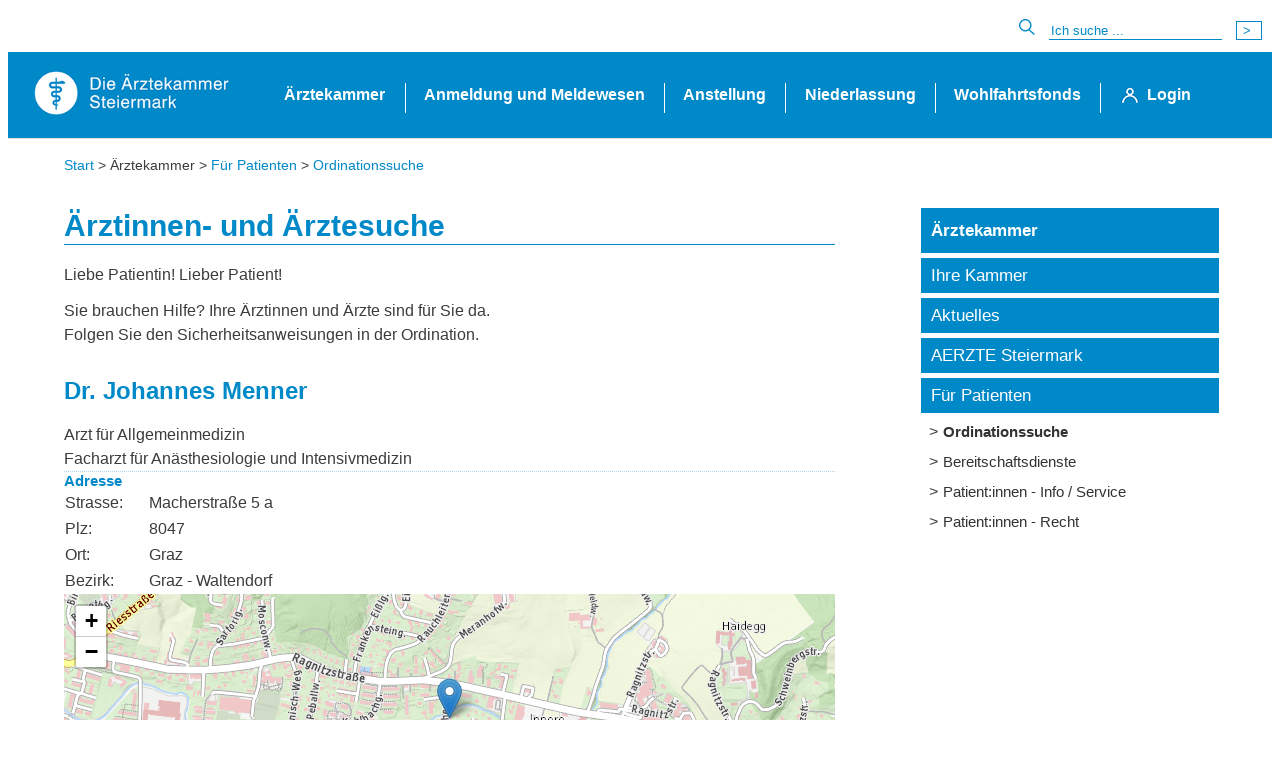

--- FILE ---
content_type: text/html; charset=UTF-8
request_url: https://www.aekstmk.or.at/46?arztnr=5990&rfolge=1&referer=%2F46%3Freferer%3D%252F46%26search%3Dsearch%26pageName%3D46%26fachgruppe%3D0%26bezirk%3D0%26arztname%3D%26kassa%3D0%26diplom%3D0%26zusfach%3D0%26spezialisierung%3D0%26geschlecht%3D%26cov2test%3D1%26aufz%3D0%26dmp%3D0%26park%3D0%26pv%3D0%26roll%3D0%26vu%3D0%26sprache%3D0
body_size: 6697
content:
<!DOCTYPE html>
<html lang="de">
<!--xmlns="http://www.w3.org/1999/xhtml">-->
<head>
<title> Dr. Johannes Menner - Macherstraße 5 a - 8047 Graz - Ordinationssuche : Ärztekammer Steiermark</title>
<meta http-equiv="X-UA-Compatible" content="IE=edge"/>
<meta name="description" content="Suchen nach niedergelassenen Ärztinnen und Ärzten in der Steiermark" />
<meta name="keywords" content="&Auml;rztekammer f&uuml;r Steiermark, &Auml;rztinnen, &Auml;rzte, Arzt, &Auml;rzte, Aerzte, &Auml;rztinnen, Aerztinnen, Steiermark, Styria, physician, Medizin, medicine, Doktor, Doctor, Gesundheit, health, &Auml;rztesuche, Aerztesuche" />
<meta name="author" content="Aerztekammer Steiermark" />
<meta http-equiv="Content-Type" content="text/html;charset=UTF-8" />
<meta name="format-detection" content="telephone=no">
<!--<meta http-equiv="expires" content="0" />-->
<!--<meta http-equiv="cache-control" content="no-cache" />-->
<!--<meta http-equiv="pragma" content="no-cache" />-->
<!--<meta http-equiv="Content-Style-Type" content="text/css" />-->
<!--<meta http-equiv="Content-Script-Type" content="text/javascript" />-->
<meta name="viewport" content="width=device-width, initial-scale=1.0">
<meta name="robots" content="INDEX,FOLLOW,NOARCHIVE" />
<link rel="stylesheet" href="/css/styles.css" />
<link rel="stylesheet" href="/css/public-styles-final.css" />
<link rel="stylesheet" href="/css/fa/css/all.min.css" />
<link rel="stylesheet" href="/css/swiper-bundle.min.css" />
<link rel="stylesheet" href="/css/swiperincontent.css" />
<link rel="stylesheet" href="/css/jquery.multiselect.css" type="text/css" />
<link rel="stylesheet" href="/css/jquery.multiselect.filter.css" type="text/css" />
<link rel="stylesheet" href="/css/jquery-ui-timepicker-addon.css" type="text/css" />
<link rel="canonical" href="https://www.aekstmk.or.at/aerztekammer-683/fuer-patienten-4/aerztesuche-46?arztnr=5990&rfolge=1">
</head>
<body onload="initialize()">
<div class=fullpage>
<div id="grid-left">
<!-- Content left-->
</div>
<div id="grid-main">
<!-- Content middle-->
<header>
<div class="search">
<form role="search"><img src="/images/bg_spacer/lupe16.png" alt="suchen">
<input type="text" placeholder="Ich suche ..." name="searchString" aria-label="Suche">
<input type="submit" value="> ">
</form>
</div>
<div class = "main-wrapper">
<!-- <div id="logotop">
<a href="/" alt="HOME"><img src="/images/bg_spacer/logo.png" style="height: 40px;" alt="HOME"></a>
</div> -->
<div style="clear: both;">
</div>
<!-- <div class=bluebar>&nbsp;</div> -->
<nav class = "navbar">
<div class = "brand-and-icon">
<a href="/" class = "navbar-brand"><img src="/images/bg_spacer/logo.png" alt="HOME"></a>
<button type = "button" class = "navbar-toggler" aria-label = "Toggle navigation">
<i class = "fas fa-bars">
</i>
</button>
</div>
<div class = "navbar-collapse">
<ul class="navbar-nav">
<li>
<a href="#" class="menu-link">Ärztekammer</a>
<div class="sub-menu">
<div class="sub-menu-item">
<a href="/aerztekammer-683/ihre-kammer-356">
<p>Ihre Kammer</p></a>
<ul>
<li>
<a href="/aerztekammer-683/ihre-kammer-356/organe-der-aerztekammer-13" class="menu3">Organe der Ärztekammer</a>
</li>
<li>
<a href="/aerztekammer-683/ihre-kammer-356/funktionaer-innen-197" class="menu3">Funktionär:innen</a>
</li>
<li>
<a href="/aerztekammer-683/ihre-kammer-356/leitbild-86" class="menu3">Leitbild</a>
</li>
<li>
<a href="/aerztekammer-683/ihre-kammer-356/referate-kommissionen-und-ausschuesse-84" class="menu3">Referate, Kommissionen und Ausschüsse</a>
</li>
<li>
<a href="/92" class="menu3">Rechtsgrundlagen</a>
</li>
<li>
<a href="/aerztekammer-683/ihre-kammer-356/mitarbeiter-innen-89" class="menu3">Mitarbeiter:innen</a>
</li>
<li>
<a href="/aerztekammer-683/ihre-kammer-356/offene-stellen-670" class="menu3">Offene ÄK-Stellen</a>
</li>
<li>
<a href="https://www.aerztekammer.at/kundmachungen" class="menu3">Code of Conduct&nbsp;<img src="/images/bg_spacer/externw.png" alt="-" /></a>
</li>
<li>
<a href="/aerztekammer-683/ihre-kammer-356/downloadcenter-358" class="menu3">Downloadcenter</a>
</li>
<li>
<a href="/aerztekammer-683/ihre-kammer-356/stichworte-50" class="menu3">Stichworte</a>
</li>
<li>
<a href="/aerztekammer-683/ihre-kammer-356/kontakt-384" class="menu3">Kontakt</a>
</li>
<li>
<a href="/aerztekammer-683/ihre-kammer-356/impressum-163" class="menu3">Impressum</a>
</li>
<li>
<a href="/aerztekammer-683/ihre-kammer-356/amtssignatur" class="menu3">Amtssignatur</a>
</li>
<li>
<a href="/aerztekammer-683/ihre-kammer-356/linksammlung-383" class="menu3">Linksammlung</a>
</li>
</ul>
</div>
<div class="sub-menu-item">
<a href="/233">
<p>Aktuelles</p></a>
<ul>
<li>
<a href="/aerztekammer-683/news-233" class="menu3">News</a>
</li>
<li>
<a href="/aerztekammer-683/medieninformationen-77" class="menu3">Medieninformationen</a>
</li>
<li>
<a href="/aerztekammer-683/immobilien-freie-mietobjekte-51" class="menu3">Immobilien - freie Mietobjekte</a>
</li>
<li>
<a href="/aerztekammer-683/datenschutzgrundverordnung-601" class="menu3">Datenschutzgrundverordnung</a>
</li>
<li>
<a href="/aerztekammer-683/erwachsenenschutzgesetz-613" class="menu3">Erwachsenenschutzgesetz</a>
</li>
<li>
<a href="/aerztekammer-683/elga-489" class="menu3">ELGA</a>
</li>
<li>
<a href="/aerztekammer-683/veranstaltungskalender-termine-353" class="menu3">Veranstaltungskalender/Termine</a>
</li>
</ul>
</div>
<div class="sub-menu-item">
<a href="/aerztekammer-683/aerzte-steiermark-53">
<p>AERZTE Steiermark</p></a>
<ul>
<li>
<a href="/aerztekammer-683/aerzte-steiermark-53/aerzte-steiermark-artikel-507" class="menu3">AERZTE Steiermark - Artikel</a>
</li>
<li>
<a href="/aerztekammer-683/aerzte-steiermark-53/leistungsbericht-527" class="menu3">Leistungsbericht</a>
</li>
</ul>
</div>
<div class="sub-menu-item">
<a href="/aerztekammer-683/fuer-patienten-4">
<p>Für Patienten</p></a>
<ul>
<li>
<a href="/aerztekammer-683/fuer-patienten-4/aerztesuche-46" class="menuActive3">Ordinationssuche</a>
</li>
<li>
<a href="/aerztekammer-683/fuer-patienten-4/bereitschaftsdienste-371" class="menu3">Bereitschaftsdienste</a>
</li>
<li>
<a href="/aerztekammer-683/fuer-patienten-4/patient-innen-info-service-785" class="menu3">Patient:innen - Info / Service</a>
</li>
<li>
<a href="/aerztekammer-683/fuer-patienten-4/patient-innen-recht-786" class="menu3">Patient:innen - Recht</a>
</li>
</ul>
</div>
</div>
</li>
<li>
<a href="#" class="menu-link">Anmeldung und Meldewesen</a>
<div class="sub-menu">
<div class="sub-menu-item">
<a href="/anmeldung-und-meldewesen-684/mitglied-werden-688">
<p>Mitglied werden</p></a>
<ul>
<li>
<a href="/anmeldung-und-meldewesen-684/mitglied-werden-688/checklisten-692" class="menu3">Checklisten</a>
</li>
<li>
<a href="/anmeldung-und-meldewesen-684/mitglied-werden-688/anmeldeformulare-693" class="menu3">Anmeldeformulare</a>
</li>
<li>
<a href="/anmeldung-und-meldewesen-684/mitglied-werden-688/gesundheitsattest-694" class="menu3">Gesundheitsattest</a>
</li>
<li>
<a href="/anmeldung-und-meldewesen-684/mitglied-werden-688/fragen-jungmediziner-innen-695" class="menu3">Fragen Jungmediziner:innen</a>
</li>
</ul>
</div>
<div class="sub-menu-item">
<a href="/anmeldung-und-meldewesen-684/freiberufliche-taetigkeit-689">
<p>Freiberufliche Tätigkeit</p></a>
<ul>
<li>
<a href="/anmeldung-und-meldewesen-684/freiberufliche-taetigkeit-689/praxiseroeffnung-verlegung-und-schliessung-696" class="menu3">Praxiseröffnung, -verlegung und -schließung</a>
</li>
<li>
<a href="/anmeldung-und-meldewesen-684/freiberufliche-taetigkeit-689/wohnsitzaerztliche-taetigkeit-697" class="menu3">Wohnsitzärztliche Tätigkeit</a>
</li>
<li>
<a href="/anmeldung-und-meldewesen-684/freiberufliche-taetigkeit-689/berufshaftpflichtversicherung-fuer-aerztinnen-und-aerzte-698" class="menu3">Berufshaftpflichtversicherung für Ärztinnen und Ärzte</a>
</li>
<li>
<a href="/anmeldung-und-meldewesen-684/freiberufliche-taetigkeit-689/ordinationszeiten-699" class="menu3">Ordinationszeiten</a>
</li>
</ul>
</div>
<div class="sub-menu-item">
<a href="/anmeldung-und-meldewesen-684/meldepflicht-690">
<p>Meldepflicht</p></a>
<ul>
<li>
<a href="/anmeldung-und-meldewesen-684/meldepflicht-690/informationen-zur-meldepflicht-700" class="menu3">Informationen zur Meldepflicht</a>
</li>
<li>
<a href="/anmeldung-und-meldewesen-684/meldepflicht-690/formular-aenderungsmeldung-701" class="menu3">Formular Änderungsmeldung</a>
</li>
</ul>
</div>
<div class="sub-menu-item">
<a href="/anmeldung-und-meldewesen-684/aerzteausweis-arztnummer-und-tafel-aerztin-arzt-im-dienst-691">
<p>Ärzteausweis, Arztnummer und Tafel „Ärztin/Arzt im Dienst“</p></a>
<ul>
<li>
<a href="/anmeldung-und-meldewesen-684/aerzteausweis-arztnummer-und-tafel-aerztin-arzt-im-dienst-691/aerzteausweis-702" class="menu3">Ärzteausweis</a>
</li>
<li>
<a href="/anmeldung-und-meldewesen-684/aerzteausweis-arztnummer-und-tafel-aerztin-arzt-im-dienst-691/tafel-aerztin-arzt-im-dienst-703" class="menu3">Tafel Ärztin/Arzt im Dienst</a>
</li>
</ul>
</div>
</div>
</li>
<li>
<a href="#" class="menu-link">Anstellung</a>
<div class="sub-menu">
<div class="sub-menu-item">
<a href="/anstellung-685/kurie-angestellte-aerzte-773">
<p>Kurie angestellte Ärzte</p></a>
<ul>
<li>
<a href="/anstellung-685/kurie-angestellte-aerzte-773/kurienfuehrung-774" class="menu3">Kurienführung</a>
</li>
<li>
<a href="/anstellung-685/kurie-angestellte-aerzte-773/ihre-kurie-776" class="menu3">Ihre Kurie</a>
</li>
<li>
<a href="/anstellung-685/kurie-angestellte-aerzte-773/mitarbeiter-innen-der-kurie-775" class="menu3">Mitarbeiter:innen der Kurie</a>
</li>
</ul>
</div>
<div class="sub-menu-item">
<a href="/anstellung-685/ausbildung-48">
<p>Ausbildung</p></a>
<ul>
<li>
<a href="/anstellung-685/ausbildung-48/aeao-2006-571" class="menu3">ÄAO 2006</a>
</li>
<li>
<a href="/anstellung-685/ausbildung-48/aeao-2015-603" class="menu3">ÄAO 2015</a>
</li>
<li>
<a href="/anstellung-685/ausbildung-48/umstieg-aeao-2006-auf-aeao-2015-604" class="menu3">Umstieg ÄAO 2006 auf ÄAO 2015</a>
</li>
<li>
<a href="/anstellung-685/ausbildung-48/orthopaedie-und-traumatologie-605" class="menu3">Orthopädie und Traumatologie</a>
</li>
<li>
<a href="/anstellung-685/ausbildung-48/lehrpraxis-aeao-2015-607" class="menu3">Lehrpraxis ÄAO 2015</a>
</li>
<li>
<a href="/anstellung-685/ausbildung-48/asv-606" class="menu3">ASV</a>
</li>
<li>
<a href="/anstellung-685/ausbildung-48/rasterzeugnisse-625" class="menu3">Rasterzeugnisse</a>
</li>
<li>
<a href="/anstellung-685/ausbildung-48/diplom-beantragen-610" class="menu3">Diplom beantragen</a>
</li>
<li>
<a href="/anstellung-685/ausbildung-48/anerkennung-lehr-gruppen-praxis-609" class="menu3">Anerkennung Lehr(gruppen)praxis</a>
</li>
<li>
<a href="/anstellung-685/ausbildung-48/anerkennung-ausbildungsstaetten-608" class="menu3">Anerkennung Ausbildungsstätten</a>
</li>
<li>
<a href="/anstellung-685/ausbildung-48/downloads-611" class="menu3">Downloads</a>
</li>
</ul>
</div>
<div class="sub-menu-item">
<a href="/anstellung-685/arbeits-dienst-und-gehaltsrecht-753">
<p>Arbeits-, Dienst- und Gehaltsrecht</p></a>
<ul>
<li>
<a href="/anstellung-685/arbeits-dienst-und-gehaltsrecht-753/arbeitsrecht-der-angestellten-aerzt-innen-756" class="menu3">Arbeitsrecht der angestellten Ärzt:innen</a>
</li>
<li>
<a href="/anstellung-685/arbeits-dienst-und-gehaltsrecht-753/stmk-kages-757" class="menu3">Stmk. KAGes</a>
</li>
<li>
<a href="/anstellung-685/arbeits-dienst-und-gehaltsrecht-753/med-univ-graz-758" class="menu3">Med. Univ. Graz</a>
</li>
<li>
<a href="/anstellung-685/arbeits-dienst-und-gehaltsrecht-753/konfessionelle-haeuser-772" class="menu3">Konfessionelle Häuser</a>
</li>
<li>
<a href="/anstellung-685/arbeits-dienst-und-gehaltsrecht-753/privatkrankenanstalten-763" class="menu3">Privatkrankenanstalten</a>
</li>
<li>
<a href="/anstellung-685/arbeits-dienst-und-gehaltsrecht-753/aerzt-innen-der-sozialversicherung-783" class="menu3">Ärzt:innen der Sozialversicherung</a>
</li>
</ul>
</div>
<div class="sub-menu-item">
<a href="/anstellung-685/information-service-754">
<p>Information & Service</p></a>
<ul>
<li>
<a href="/anstellung-685/information-service-754/stellenangebote-68" class="menu3">Stellenangebote für Ärzt:innen</a>
</li>
<li>
<a href="/anstellung-685/information-service-754/beruf-und-familie-referat-764" class="menu3">Beruf und Familie (Referat)</a>
</li>
<li>
<a href="/anstellung-685/information-service-754/turnusaerzte-referat-765" class="menu3">Turnusärzte (Referat)</a>
</li>
<li>
<a href="/anstellung-685/information-service-754/sozialversicherungsaerzte-referat-766" class="menu3">Sozialversicherungsärzte (Referat)</a>
</li>
<li>
<a href="/anstellung-685/information-service-754/versicherungen-767" class="menu3">Versicherungen</a>
</li>
<li>
<a href="/anstellung-685/information-service-754/pension-768" class="menu3">Pension</a>
</li>
<li>
<a href="/anstellung-685/information-service-754/servicebereich-669" class="menu3">Servicebereich</a>
</li>
<li>
<a href="/anstellung-685/information-service-754/schwangerschaft-und-kind-769" class="menu3">Schwangerschaft und Kind</a>
</li>
<li>
<a href="/anstellung-685/information-service-754/nebenbeschaeftigung-nebentaetigkeit-770" class="menu3">Nebenbeschäftigung / Nebentätigkeit</a>
</li>
<li>
<a href="/anstellung-685/information-service-754/notaerzt-innen-755" class="menu3">Notärzt:innen</a>
</li>
</ul>
</div>
</div>
</li>
<li>
<a href="#" class="menu-link">Niederlassung</a>
<div class="sub-menu">
<div class="sub-menu-item">
<a href="/niederlassung-686/niedergelassene-aerzte-72">
<p>Niedergelassene Ärzte</p></a>
<ul>
<li>
<a href="/niederlassung-686/niedergelassene-aerzte-72/788" class="menu3">Ihre Kurie</a>
</li>
<li>
<a href="https://www.lass-dich-nieder.at" class="menu3" target="_blank">Niederlassungsratgeber&nbsp;<img src="/images/bg_spacer/externw.png" alt="-" /></a>
</li>
<li>
<a href="/niederlassung-686/niedergelassene-aerzte-72/angestellte-in-ordinationen-543" class="menu3">Informationen betreffend Angestellte in Ordinationen</a>
</li>
<li>
<a href="/niederlassung-686/niedergelassene-aerzte-72/bereitschaftsdienst-635" class="menu3">Bereitschaftsdienst</a>
</li>
<li>
<a href="/niederlassung-686/niedergelassene-aerzte-72/fachinformation-615" class="menu3">Fachinformation</a>
</li>
<li>
<a href="/niederlassung-686/niedergelassene-aerzte-72/797" class="menu3">Rundschreiben der ÖGK (für Wahlärzt:innen)</a>
</li>
<li>
<a href="/niederlassung-686/niedergelassene-aerzte-72/stichworte-377" class="menu3">Stichworte</a>
</li>
<li>
<a href="/388" class="menu3">Tarife</a>
</li>
</ul>
</div>
<div class="sub-menu-item">
<a href="https://lass-dich-nieder.at/">
<p>Kassenärzte</p></a>
<ul>
<li>
<a href="https://lass-dich-nieder.at/ka-milestones-zur-praxisgruendung/" class="menu3">Milestones zur Praxisgründung&nbsp;<img src="/images/bg_spacer/externw.png" alt="-" /></a>
</li>
<li>
<a href="https://lass-dich-nieder.at/ka-fachliches/" class="menu3">Fachliches&nbsp;<img src="/images/bg_spacer/externw.png" alt="-" /></a>
</li>
<li>
<a href="https://lass-dich-nieder.at/ka-organisatorisches/" class="menu3">Organisatorisches&nbsp;<img src="/images/bg_spacer/externw.png" alt="-" /></a>
</li>
<li>
<a href="https://lass-dich-nieder.at/ka-raeumlichkeiten/" class="menu3">Räumlichkeiten&nbsp;<img src="/images/bg_spacer/externw.png" alt="-" /></a>
</li>
<li>
<a href="https://lass-dich-nieder.at/ka-wirtschaftliches/" class="menu3">Wirtschaftliches&nbsp;<img src="/images/bg_spacer/externw.png" alt="-" /></a>
</li>
<li>
<a href="https://lass-dich-nieder.at/ka-rechtliches/" class="menu3">Rechtliches&nbsp;<img src="/images/bg_spacer/externw.png" alt="-" /></a>
</li>
<li>
<a href="https://lass-dich-nieder.at/ka-downloads/" class="menu3">Formulare und Downloads&nbsp;<img src="/images/bg_spacer/externw.png" alt="-" /></a>
</li>
<li>
<a href="https://lass-dich-nieder.at/ka-ansprechpartner/" class="menu3">Ansprechpartner&nbsp;<img src="/images/bg_spacer/externw.png" alt="-" /></a>
</li>
</ul>
</div>
<div class="sub-menu-item">
<a href="https://lass-dich-nieder.at/">
<p>Wahlärzte</p></a>
<ul>
<li>
<a href="https://lass-dich-nieder.at/wa-milestones-zur-praxisgruendung/" class="menu3">Milestones zur Praxisgründung&nbsp;<img src="/images/bg_spacer/externw.png" alt="-" /></a>
</li>
<li>
<a href="https://lass-dich-nieder.at/wa-fachliches/" class="menu3">Fachliches&nbsp;<img src="/images/bg_spacer/externw.png" alt="-" /></a>
</li>
<li>
<a href="https://lass-dich-nieder.at/wa-organisatorisches/" class="menu3">Organisatorisches&nbsp;<img src="/images/bg_spacer/externw.png" alt="-" /></a>
</li>
<li>
<a href="https://lass-dich-nieder.at/wa-raeumlichkeiten/" class="menu3">Räumlichkeiten&nbsp;<img src="/images/bg_spacer/externw.png" alt="-" /></a>
</li>
<li>
<a href="https://lass-dich-nieder.at/wa-wirtschaftliches/" class="menu3">Wirtschaftliches&nbsp;<img src="/images/bg_spacer/externw.png" alt="-" /></a>
</li>
<li>
<a href="https://lass-dich-nieder.at/wa-rechtliches/" class="menu3">Rechtliches&nbsp;<img src="/images/bg_spacer/externw.png" alt="-" /></a>
</li>
<li>
<a href="https://lass-dich-nieder.at/wa-downloads/" class="menu3">Formulare und Downloads&nbsp;<img src="/images/bg_spacer/externw.png" alt="-" /></a>
</li>
<li>
<a href="https://lass-dich-nieder.at/wa-ansprechpartner/" class="menu3">Ansprechpartner&nbsp;<img src="/images/bg_spacer/externw.png" alt="-" /></a>
</li>
</ul>
</div>
<div class="sub-menu-item">
<a href="/niederlassung-686/allgemeines-706">
<p>Allgemeines</p></a>
<ul>
<li>
<a href="/niederlassung-686/allgemeines-706/blaulicht-802" class="menu3">Blaulicht</a>
</li>
<li>
<a href="/Codierung" class="menu3">Leistungs- und Diagnosecodierung</a>
</li>
<li>
<a href="/niederlassung-686/allgemeines-706/fax-ablose-mit-ende-2024-796" class="menu3">Fax-Ablöse mit Ende 2024</a>
</li>
<li>
<a href="/niederlassung-686/allgemeines-706/angestellte-in-ordinationen-448" class="menu3">Angestellte in Ordinationen</a>
</li>
<li>
<a href="/anstellung-685/information-service-754/stellenangebote-68/ordinationsvertretungs-boerse-456" class="menu3">Ordinationsvertretungen</a>
</li>
<li>
<a href="/186" class="menu3">Planstellen</a>
</li>
<li>
<a href="/233&articleId=13760" class="menu3">Warnung! Irreführende Werbung zu Eintrag in Branchenbüchern</a>
</li>
<li>
<a href="/niederlassung-686/allgemeines-706/informationen-zur-ordinationsschliessung-799" class="menu3">Informationen zur Ordinationsschließung</a>
</li>
</ul>
</div>
</div>
</li>
<li>
<a href="#" class="menu-link">Wohlfahrtsfonds</a>
<div class="sub-menu">
<div class="sub-menu-item">
<a href="/wohlfahrtsfonds-687/allgemeine-informationen-730">
<p>Allgemeine Informationen</p></a>
<ul>
<li>
<a href="/wohlfahrtsfonds-687/allgemeine-informationen-730/verwaltung-und-veranlagung-779" class="menu3">Verwaltung und Veranlagung</a>
</li>
<li>
<a href="/wohlfahrtsfonds-687/allgemeine-informationen-730/formulare-746" class="menu3">Formulare</a>
</li>
<li>
<a href="/wohlfahrtsfonds-687/allgemeine-informationen-730/doppelmitgliedschaft-747" class="menu3">Doppelmitgliedschaft</a>
</li>
<li>
<a href="/wohlfahrtsfonds-687/allgemeine-informationen-730/wechsel-in-eine-andere-kammer-748" class="menu3">Wechsel in eine andere Kammer</a>
</li>
<li>
<a href="/wohlfahrtsfonds-687/allgemeine-informationen-730/rechtsgrundlagen-749" class="menu3">Rechtsgrundlagen</a>
</li>
<li>
<a href="/wohlfahrtsfonds-687/allgemeine-informationen-730/informationen-fuer-steuerberater-750" class="menu3">Informationen für Steuerberater</a>
</li>
<li>
<a href="/wohlfahrtsfonds-687/allgemeine-informationen-730/mitarbeiter-innen-des-wohlfahrtsfonds-780" class="menu3">Mitarbeiter:innen des Wohlfahrtsfonds</a>
</li>
<li>
<a href="/wohlfahrtsfonds-687/allgemeine-informationen-730/faq-s-zum-wohlfahrtsfonds-781" class="menu3">FAQ´s zum Wohlfahrtsfonds</a>
</li>
</ul>
</div>
<div class="sub-menu-item">
<a href="/wohlfahrtsfonds-687/beitraege-und-leistungen-727">
<p>Beiträge und Leistungen</p></a>
<ul>
<li>
<a href="/wohlfahrtsfonds-687/beitraege-und-leistungen-727/angestellte-aerzt-innen-zahnaerzt-innen-731" class="menu3">Angestellte Ärzt:innen/Zahnärzt:innen</a>
</li>
<li>
<a href="/wohlfahrtsfonds-687/beitraege-und-leistungen-727/angestellte-aerzt-innen-mit-wohnsitzaerztlicher-nebentaetigkeit-732" class="menu3">Angestellte Ärzt:innen mit wohnsitzärztlicher Nebentätigkeit</a>
</li>
<li>
<a href="/wohlfahrtsfonds-687/beitraege-und-leistungen-727/niedergelassene-aerzt-innen-zahnaerzt-innen-733" class="menu3">Niedergelassene Ärzt:innen/Zahnärzt:innen</a>
</li>
<li>
<a href="/wohlfahrtsfonds-687/beitraege-und-leistungen-727/wohnsitzaerzt-innen-wohnsitzzahnaerzt-innen-734" class="menu3">Wohnsitzärzt:innen/Wohnsitzzahnärzt:innen</a>
</li>
<li>
<a href="/wohlfahrtsfonds-687/beitraege-und-leistungen-727/pensionisten-mit-aerztlicher-zahnaerztlicher-taetigkeit-735" class="menu3">Pensionisten mit ärztlicher/zahnärztlicher Tätigkeit</a>
</li>
</ul>
</div>
<div class="sub-menu-item">
<a href="/wohlfahrtsfonds-687/informationen-zu-beitraegen-728">
<p>Informationen zu Beiträgen</p></a>
<ul>
<li>
<a href="/wohlfahrtsfonds-687/informationen-zu-beitraegen-728/praxisgruendung-beginn-der-wohnsitzaerztlichen-wohnsitzzahnaerztlichen-taetigkeit-736" class="menu3">Praxisgründung/Beginn der wohnsitzärztlichen/wohnsitzzahnärztlichen Tätigkeit</a>
</li>
<li>
<a href="/wohlfahrtsfonds-687/informationen-zu-beitraegen-728/ermaessigungen-737" class="menu3">Ermäßigungen</a>
</li>
<li>
<a href="/wohlfahrtsfonds-687/informationen-zu-beitraegen-728/ratenzahlungen-stundungen-738" class="menu3">Ratenzahlungen/Stundungen</a>
</li>
<li>
<a href="/wohlfahrtsfonds-687/informationen-zu-beitraegen-728/nachzahlungen-739" class="menu3">Nachzahlungen</a>
</li>
</ul>
</div>
<div class="sub-menu-item">
<a href="/wohlfahrtsfonds-687/informationen-zu-leistungen-729">
<p>Informationen zu Leistungen</p></a>
<ul>
<li>
<a href="/wohlfahrtsfonds-687/informationen-zu-leistungen-729/pensionsantritt-740" class="menu3">Pensionsantritt</a>
</li>
<li>
<a href="/wohlfahrtsfonds-687/informationen-zu-leistungen-729/leistungen-fuer-angehoerige-741" class="menu3">Leistungen für Angehörige</a>
</li>
<li>
<a href="/wohlfahrtsfonds-687/informationen-zu-leistungen-729/krankheit-742" class="menu3">Krankheit</a>
</li>
<li>
<a href="/wohlfahrtsfonds-687/informationen-zu-leistungen-729/karenz-wochengeld-743" class="menu3">Karenz/Wochengeld</a>
</li>
<li>
<a href="/wohlfahrtsfonds-687/informationen-zu-leistungen-729/invaliditaetsversorgung-744" class="menu3">Invaliditätsversorgung</a>
</li>
<li>
<a href="/wohlfahrtsfonds-687/informationen-zu-leistungen-729/einmalleistung-bei-ableben-745" class="menu3">Einmalleistung bei Ableben</a>
</li>
<li>
<a href="/wohlfahrtsfonds-687/informationen-zu-leistungen-729/sonstiges-782" class="menu3">Sonstiges</a>
</li>
</ul>
</div>
</div>
</li>
<li>
<a href="/352" class="menu-link login">Login</a>
</li>
</ul>
</div>
</nav>
</div>
</header>
<main>
<div style="text-align: left; padding-top: 1rem; padding-bottom: 2rem;">
<div class="content">
<div class="breadcrumb">
<a href="/">Start</a> > Ärztekammer >
<a href="/aerztekammer-683/fuer-patienten-4">Für Patienten</a> >
<a href="/aerztekammer-683/fuer-patienten-4/aerztesuche-46">Ordinationssuche</a>
</div>
<div class="contentbody">
<h1>&Auml;rztinnen- und &Auml;rztesuche</h1>
<p>Liebe Patientin! Lieber Patient!</p>
<p>Sie brauchen Hilfe? Ihre &Auml;rztinnen und &Auml;rzte sind f&uuml;r Sie da.<br />  Folgen Sie den Sicherheitsanweisungen in der Ordination.</p>
<div id="ordi_container">
<h2> Dr. Johannes Menner</h2>
<p>Arzt für Allgemeinmedizin<br/>Facharzt für Anästhesiologie und Intensivmedizin<br/>
</p>
<div class="border_bot border_top padding_bot">
<h3 class="aef_detail_h3">Adresse</h3>
<input type="hidden" value="Macherstraße 5 a, 8047 Graz" id="address" />
<table cellspacing="0">
<tr>
<td class="ordi_bezeichnung">Strasse:</td>
<td class="ordi_inhalt">Macherstraße 5 a</td>
</tr>
<tr>
<td class="ordi_bezeichnung">Plz:</td>
<td class="ordi_inhalt">8047</td>
</tr>
<tr>
<td class="ordi_bezeichnung">Ort:</td>
<td class="ordi_inhalt">Graz</td>
</tr>
<tr>
<td class="ordi_bezeichnung">Bezirk:</td>
<td class="ordi_inhalt">Graz - Waltendorf</td>
</tr>
</table>
<div id="gmap123">
<iframe src="/cms/showmap.php?arztnr=5990&rfolge=1" seamless="" width="100%" height="250" frameborder="0">
</iframe>
</div>
</div>
<div class="border_bot padding_bot">
<h3 class="aef_detail_h3">Kontakt</h3>
<table cellspacing="0">
<tr>
<td class="ordi_bezeichnung">Tel.:</td>
<td class="ordi_inhalt">
<a href="tel:00436505511143">+43(650)5511143</a></td>
</tr>
<tr>
<td class="ordi_bezeichnung">Mobil:</td>
<td class="ordi_inhalt">
<a href="tel:00436505511143">+43(650)5511143</a></td>
</tr>
<tr>
<td class="ordi_bezeichnung">Email:</td>
<td class="ordi_inhalt">
<a href="mailto:johannes.menner@inode.at">&gt; johannes.menner@inode.at</a></td>
</tr>
</table>
</div>
<div class="border_bot padding_bot">
<h3 class="aef_detail_h3">Ordinationszeiten</h3>
<table cellspacing="0">
<tr>
<td class="ordi_bezeichnung"></td>
<td class="ordi_inhalt">Nur gegen telefonische Vereinbarung</td>
</tr>
</table>
</div>
<div class="border_bot padding_bot">
<h3 class="aef_detail_h3">Diplome</h3>
<table cellspacing="0">
<tr>
<td class="ordi_bezeichnung"></td>
<td class="">ÖÄK-Diplom Akupunktur</td>
</tr>
<tr>
<td class="ordi_bezeichnung"></td>
<td class="">ÖÄK-Diplom-Fortbildung</td>
</tr>
<tr>
<td class="ordi_bezeichnung"></td>
<td class="">ÖÄK-Diplom Palliativmedizin</td>
</tr>
</table>
</div>
<div class="border_bot padding_bot">
<h3 class="aef_detail_h3">Service</h3>
<table cellspacing="0">
<tr>
<td class="ordi_bezeichnung"></td>
<td class="">COVID-19-Tests bei Personen die Symptome aufweisen</td>
</tr>
<tr>
<td class="ordi_bezeichnung"></td>
<td class="">Sterbeverfügung - Aufklärung</td>
</tr>
<tr>
<td class="ordi_bezeichnung"></td>
<td class="">Parkplatz vorhanden</td>
</tr>
<tr>
<td class="ordi_bezeichnung"></td>
<td class="">Rollstuhl gerecht</td>
</tr>
<tr>
<td class="ordi_bezeichnung"></td>
<td class="">Vorsorgeuntersuchung</td>
</tr>
</table>
</div>
<a href="/46?referer=/46&amp;search=search&amp;pageName=46&amp;fachgruppe=0&amp;bezirk=0&amp;arztname=&amp;kassa=0&amp;diplom=0&amp;zusfach=0&amp;spezialisierung=0&amp;geschlecht=&amp;cov2test=1&amp;aufz=0&amp;dmp=0&amp;park=0&amp;pv=0&amp;roll=0&amp;vu=0&amp;sprache=0" class="back_button">&gt; zur&uuml;ck</a>
</div>
</div>
<div class="menul">
<ul class="menul1">
<li>Ärztekammer</li>
<ul class="menul2">
<li>
<a href="/aerztekammer-683/ihre-kammer-356">Ihre Kammer</a>
</li>
<li>
<a href="/233">Aktuelles</a>
</li>
<li>
<a href="/aerztekammer-683/aerzte-steiermark-53">AERZTE Steiermark</a>
</li>
<li>
<a href="/aerztekammer-683/fuer-patienten-4">Für Patienten</a>
</li>
<ul class="menul3">
<li class="active">
<a href="/aerztekammer-683/fuer-patienten-4/aerztesuche-46">Ordinationssuche</a>
</li>
<li>
<a href="/aerztekammer-683/fuer-patienten-4/bereitschaftsdienste-371">Bereitschaftsdienste</a>
</li>
<li>
<a href="/aerztekammer-683/fuer-patienten-4/patient-innen-info-service-785">Patient:innen - Info / Service</a>
</li>
<li>
<a href="/aerztekammer-683/fuer-patienten-4/patient-innen-recht-786">Patient:innen - Recht</a>
</li>
</ul>
</ul>
</ul>
</div>
</div>
<!-- 46 -->
<div class="share">
<div style="background-color: #4267B2;">
<a href="https://www.facebook.com/sharer/sharer.php?u=https://www.aekstmk.or.at/aerztekammer-683/fuer-patienten-4/aerztesuche-46?arztnr=5990&amp;rfolge=1&amp;referer=/46" aria-label="Auf Facebook teilen" target="_blank"><img src="/images/bg_spacer/facebook.svg" alt="Logo von Facebook">
<span>teilen</span></a>
</div>
<div style="background-color: black;">
<a href="https://x.com/intent/post?url=https://www.aekstmk.or.at/aerztekammer-683/fuer-patienten-4/aerztesuche-46?arztnr=5990&amp;rfolge=1&amp;referer=/46" aria-label="Auf X teilen" target="_blank"><img src="/images/bg_spacer/twitter.svg" alt="Logo von X">
<span>teilen</span></a>
</div>
<div style="background-color: #3c3c3c;">
<!--#7d7d7d -->
<a href="mailto:?subject=Ordinationssuche&body=https://www.aekstmk.or.at/aerztekammer-683/fuer-patienten-4/aerztesuche-46?arztnr=5990&amp;rfolge=1&amp;referer=/46%0D%0A%0D%0A" aria-label="Per E-Mail teilen" target="_blank"><img src="/images/bg_spacer/email.svg" alt="Symbolbild E-Mail">
<span>e-mail</span></a>
</div>
<div style="background-color: #043828;">
<!--#13823c #25d366-->
<a href="https://wa.me/?text=https://www.aekstmk.or.at/aerztekammer-683/fuer-patienten-4/aerztesuche-46?arztnr=5990&amp;rfolge=1&amp;referer=/46" aria-label="Auf Whatsapp teilen" target="_blank"><img src="/images/bg_spacer/whatsapp.svg" alt="Logo von Whatsapp">
<span>teilen</span></a>
</div>
</div>
</div>
</main>
<footer>
<div style="text-align: center; background: #3c3c3c;">
<div class=contentblock>
<div class="footer">
<div class="f1">  Ärztekammer für Steiermark<br>  Körperschaft öffentlichen Rechts<br><br>  Haus der Medizin<br>  Kaiserfeldgasse 29<br>  8010 Graz<br><br><br><a href="https://www.youtube.com/user/AERZTENEWS" target="_blank" aria-label="Zu unserem Youtube-Kanal"><img src="/images/bg_spacer/youtube_w.png" alt="Folgen Sie uns auf Youtube"></a><a href="https://x.com/AERZTE_NEWS" target="_blank" aria-label="Zu unserem AERZTE Steiermark X-profil"><img src="/images/bg_spacer/twitter_w.png" alt="Folgen Sie uns auf X" style="margin-left:10px"></a><a href="https://fb.com/aerztekammer.stmk/" target="_blank" aria-label="Zu unserem Facebook-Kanal"><img src="/images/bg_spacer/facebook_w.png" alt="Folgen Sie uns auf Facebook" style="margin-left:10px"></a><a href="http://www.instagram.com/aerztekammerstmk" target="_blank" aria-label="Zu unserem Instagram-Kanal"><img src="/images/bg_spacer/instagram_w.png" alt="Folgen Sie uns auf Instagram" style="margin-left:10px"></a>
</div>
<div class="f2">  Wir sind für Sie erreichbar:<br><br>  T: +43 (0) 316 80 44 0<br>  F: +43 (0) 316 81 56 71<br><br><br><!-- Informations- und Mitgliederservice<br>  Mo – Do: 8.00 – 17.00 Uhr<br>  Fr: 8.00 – 13.00 Uhr<br>-->
<a href="/aerztekammer-683/ihre-kammer-356/kontakt-384" style="color: white;text-decoration: underline;">UNSERE ÖFFNUNGSZEITEN</a>
</div>
<div class="f3">
<a href="/163" class="menuSpecia2l1">IMPRESSUM</a><a href="/fusszeile-509/datenschutzerklaerung-612" class="menuSpecia2l1">DATENSCHUTZERKLÄRUNG</a><a href="/77" class="menuSpecia2l1">PRESSE</a>
</div>
</div>
<div style="color: #A6A6A6; padding-bottom: 25px; padding-top: 25px; border-top: solid 1px #898989;">&copy; 2026 Ärztekammer für Steiermark – Körperschaft öffentlichen Rechts</div>
</div>
</div>
</footer>
<div id="grid-right">
<!-- Content right-->
</div>
</div>
</div>
<script src="https://code.jquery.com/jquery-3.7.1.min.js" integrity="sha256-/JqT3SQfawRcv/BIHPThkBvs0OEvtFFmqPF/lYI/Cxo=" crossorigin="anonymous">
</script>
<script src="/js/jquery-ui.min.js">
</script>
<script src="/js/jquery-ui-timepicker-addon.js">
</script>
<script src="/js/swiper-bundle.min.js">
</script>
<script src="/js/swiper.js">
</script>
<script type="text/javascript" src="/js/jquery.multiselect.min.js">
</script>
<script type="text/javascript" src="/js/jquery.multiselect.filter.js">
</script>
<script type="text/javascript" src="/js/site.js?rev=2">
</script>
<script type="text/javascript" src="/js/script.js">
</script>
<!-- Piwik -->
<!-- End Piwik Code -->
</body>
</html> 

--- FILE ---
content_type: text/html; charset=UTF-8
request_url: https://www.aekstmk.or.at/cms/showmap.php?arztnr=5990&rfolge=1
body_size: 421
content:
<!DOCTYPE html>
<html>
<head lang="de">
  <meta charset="UTF-8">
  <title>AEK Map</title>
  <!-- import css for leaflet -->
  <link rel="stylesheet" href="https://cdnjs.cloudflare.com/ajax/libs/leaflet/1.9.4/leaflet.css" />
  <!-- import js leaflet -->
  <script src="https://cdnjs.cloudflare.com/ajax/libs/leaflet/1.9.4/leaflet.js"></script>
  <!-- inline style sheet; better in externall style sheet -->
  <style>
    body {
            padding: 0;
            margin: 0;
        }
    html, body, #map {
        height: 100%;
        width: 100%;
    }
  </style>
</head>
<body>
  <div id="map"></div>
  <script type="text/javascript">
    var viewnorth = 47.0770499;
    var vieweast = 15.4878134;
    var zoom = 15;
  </script>
  <script type="text/javascript" src="../js/map.js"></script>
</body>
</html>



--- FILE ---
content_type: text/css
request_url: https://www.aekstmk.or.at/css/styles.css
body_size: 4432
content:
/* @import url('https://fonts.googleapis.com/css2?family=Roboto:wght@300;400;500;700;900&display=swap'); */


:root {
  /* Colors */
  --color-primary: #0089c8;
/*  --color-primary1: #007bb4; */
  --color-white: #ffffff;
  --color-black: #000000;

  --color-neutral-400: #333333;
  --color-neutral-500: #3c3c3c;
  --color-neutral-600: #ddd;

  --color-secondary-blue: #cce7f4;
  --color-secondary-red: #e4d4e2;
  --color-secondary-yellow: #e9e9d4;
  --color-secondary-brown: #f4efea;
  --color-secondary-green: #e7e7d2;
/*  --color-secondary-green:  #d0cfa5; */

  /* Fonts */
  --ff-primary: Arial, system-ui,  sans-serif;
  /* --ff-primary: Arial, 'Roboto', system-ui,  sans-serif; // Roboto war nur 2. Wahl */

  
  /* Fonts weight */
  --fw-regular: 400;
  --fw-semi-bold: 500;
  --fw-bold: 700;
  --fw-super-bold: 700;

  /* Fonts size */
  /* old- toberemoved */
  --afs-xs: 0.75rem; /* 12px */
  --afs-sm: 0.875rem; /* 14px */
  --afs-base: 1rem; /* 16px */
  --afs-lg: 1.125rem; /* 18px */
  --afs-xl: 1.25rem; /* 20px */
  --afs-2xl: 1.5rem; /* 24px */
  --afs-3xl: 1.6875rem; /* 27px */
  --afs-4xl: 1.875rem; /* 30px */
  --afs-5xl: 2.0rem; /* 32px */

/* aktuell */  
  --fs-xs: 0.75rem; /* 12px */
  --fs-sm: 0.875rem; /* 14px */
  --fs-base: 1rem; /* 16px */
  --fs-lg: 1.125rem; /* 18px */
  --fs-xl: 1.25rem; /* 20px */
  --fs-2xl: 1.5rem; /* 24px */
  --fs-3xl: 1.875rem; /* 30px */
  --fs-4xl: 2.25rem; /* 36px */
  --fs-5xl: 3rem; /* 48px */
  --fs-6xl: 3.75rem; /* 60px */
  --fs-7x: 4.5rem; /* 72px */
  --fs-8x: 6rem; /* 96px */
  --fs-9x: 8rem; /* 128px */
  
}

* {
  box-sizing: border-box;
/*  padding: 0;
  margin: 0; */
  color: #3c3c3c; 
}

h1.starthdl {
  padding: 20px;
}

.menul , .menul * , .navbar , .navbar * {
  margin: 0;
  padding: 0;
}


body {
  font-family: var(--ff-primary);
  font-size: 16px;
  line-height: 1.5;
}

h1 {
  font-size: var(--fs-3xl);
}

h2 {
  font-size: var(--fs-2xl);
}

h3 {
  font-size: var(--fs-xl);
}

h4 {
  font-size: var(--fs-lg);
}

.contentbody p {
  margin-top: var(--fs-lg);
  margin-bottom: 0; /* var(--fs-xl); */
  line-height: 1.5;
}

.contentbody p + p {
  margin-top: var(--fs-xs);
  margin-bottom: 0; /* var(--fs-xl); */
  line-height: 1.5;
}

.contentbody p + ul {
  margin-top: 0.5rem;
/*  margin-bottom: 0; */ /* var(--fs-xl); */
  line-height: 1.5;
}

h1, h2 , h3 , h4 , h5 , h6 , h1 * , h2 * , h3 * {
  color: var(--color-primary);
  line-height: 1.2;
}

.contentbody h1 {
  margin-top: 0;
  margin-bottom: 1rem;
  border-bottom: 1px solid var(--color-primary);
  padding-bottom: 0px;
  /* var(--fs-base); */
}

.contentbody h2,h3,h4,h5,h6 {
  margin-top: var(--fs-3xl);
  margin-bottom: 0; /* var(--fs-base);*/
}

a {
  text-decoration: none;
  color: var(--color-primary);
}

.main-wrapper a {
  color: var(--color-black);
  text-decoration: none;
}

a.extlink:after {
  content: url(/images/bg_spacer/extern.png);
  padding-left: 4px;
}

a.noextlink:after {
  content: '';
  padding: 0;
}

.main-wrapper ul li {
  list-style-type: none;
}

.navbar {
  background: var(--color-primary);
  padding: 0 1rem;
  top: 0;
  left: 0;
  width: 100%;
  max-height: 100vh;
  display: flex;
  flex-direction: column;
  z-index: 10;
}

.brand-and-icon {
  display: flex;
  justify-content: space-between;
  align-items: stretch;
  padding: 1rem 0;
}

/* .navbar-brand {
  font-size: 1.8rem;
  letter-spacing: 3px;
  font-weight: 700;
} */

.navbar-brand img {
  height: 52px;
  margin-top: 3px;
}

.navbar-toggler {
  display: block;
  border: none;
  background: transparent;
  font-size: 1.4rem;
  cursor: pointer;
  padding: 0.2rem 0.5rem;
  transition: all 0.4s ease;
  border: 2px solid var(--color-white);
  border-radius: 4px;
}

.jobadm {
  display: grid;
  grid-template-columns: 1fr 250px;
  row-gap: 20px;
}
span.jobsearch {
  width: 100px;
  display: inline-block;
  margin: 3px;
}

.navbar-toggler:hover {
  opacity: 0.7;
}

.navbar-collapse {
  overflow-y: scroll;
  display: none;
}

.navbar-nav>li>a {
  font-weight: 700;
  font-size: var(--fs-base);
  display: block;
  padding: 0.6rem 0;
  margin: 0.2rem 0;
  border-bottom: 1px solid var(--color-neutral-600);
  border-radius: 1px;
  position: relative;
  transition: all 0.4s ease;
  color: var(--color-white);
}

.drop-icon {
  position: absolute;
  right: 10px;
  top: 50%;
  transform: translateY(-50%);
}

.navbar-nav>li>a:hover {
  opacity: 0.9;
}

.sub-menu p {
  font-weight: 600;
  font-size: var(--fs-base);
  padding: 30px 0 10px 0;
  margin-bottom: 20px;
  color: var(--color-white);
  border-bottom: solid 1px var(--color-white);
  margin-right: 25px;
}

.sub-menu h4 a {
  transition: all 0.5s ease;
  color: var(--color-white);
}

.sub-menu h4 a:hover {
  color: var(--color-neutral-500);
}

.sub-menu ul li {
  font-weight: 600;
  font-size: var(--fs-sm);
  text-transform: none;
  padding: 0.2rem 0;
  margin: 0.2rem 0;
/*  font-size: 80%;*/
/*  font-weight: bold; */
}

.sub-menu ul li a {
  transition: all 0.5s ease;
  color: var(--color-white);
}

.sub-menu ul li a:hover {
  color: var(--color-neutral-500);
}

.menu3 , .menuActive3 {
  font-size: 16px;
}
.menu3 {
  font-weight: normal;
}

.sub-menu {
  display: none;
}

.sub-menu-item {
  padding-left: 1.2rem;
  padding-bottom: 40px;
}

/* header */
.header {
  background: linear-gradient(rgba(0, 0, 0, 0.4), rgba(0, 0, 0, 0.4)), url(https://source.unsplash.com/g-kNBpqMIs4/1920x1400) center/cover no-repeat;
  height: 100vh;
  display: flex;
  flex-direction: column;
  justify-content: center;
  align-items: center;
}

.header h2 {
  margin: 1rem;
  font-size: 3rem;
  font-weight: 900;
  color: var(--color-white);
  letter-spacing: 2px;
}

.header p {
  margin: 1rem auto;
  color: var(--color-white);
  width: 60%;
  opacity: 0.8;
  font-weight: 300;
  font-size: 1.2rem;
  text-align: center;
}

.header button {
  margin: 1rem;
  font-size: 1rem;
  background: var(--color-black);
  color: var(--color-white);
  border: none;
  padding: 0.8rem 1.5rem;
  transition: all 0.5s ease;
  cursor: pointer;
}

.header button:hover {
  background: var(--color-white);
  color: var(--color-black);
}


div.search {
  padding: 10px;
  text-align: right;
  float: right;
  display: inline-block;
}

.search input {
  color: var(--color-primary);
  border: solid 1px var(--color-primary);
  background: var(--color-white);
}

.search input[type=text] {
  color: var(--color-primary);
  border: 0;
  border-bottom: solid 1px var(--color-primary);
  margin-left: 10px;
  margin-right: 10px;
}

.search input::placeholder {
  color: var(--color-primary);
}

.menu-link {
  min-height: 44px;
}

.menu-link.login {
  background: url('/images/bg_spacer/login.png') 15px 50% no-repeat;
  padding-left: 40px;
}

.bluebar {
  height: 20px;
  background: var(--color-primary);
}

.navbar-collapse>ul>li:after {
  content: "";
  position: absolute;
  height: 30px;
  bottom: 25px;
  border-right: solid 1px var(--color-white);
}

.navbar-nav li:first-child:after {
  border: none;
}

#headerimg {
  width: 100%;
  height: 600px;
  position: relative;
  overflow: hidden;
}

#aekimg {
  width: 100%;
  height: 400px;
  position: relative;
  overflow: hidden;
}

#headerimg img, #aekimg img {
  object-fit: cover;
  width: 100%;
  height: 100%;
  min-height: 200px;
}

.services {
  display: grid;
  /* grid-template-columns: repeat(3, 1fr); */
  grid-template-columns: 1fr;
  gap: 25px;
  margin-bottom: 50px;
}

.serv {
  width: 100%;
  text-align: left;
  /* font-size: var(--fs-xl); */
  font-size: var(--fs-base);
  font-weight: var(--fw-semi-bold);
  text-transform: uppercase;
  line-height: 1.2;
}

.serv img{
  width: 100%;
}

.serv div span {
  font-size: var(--fs-sm);
  font-weight: normal;
  text-transform: none;
  line-height: 1.2;
}

.serv div {
  padding: 10px;
}

.serv a {
  display: block;
}

.s1 {
  background: var(--color-secondary-blue);
}

.s2 {
  background: var(--color-secondary-blue);
}

.s3 {
  background: var(--color-secondary-brown);
}

.s4 {
  background: var(--color-secondary-red);
}

.s5 {
  background: var(--color-secondary-red);
}

.s6 {
  background: var(--color-secondary-blue);
}

.serviceaek {
  background: var(--color-secondary-blue);
}

.servicepat {
  background: var(--color-secondary-brown);
}

.servicengl {
  background: var(--color-secondary-red);
}

.serviceang {
  background: var(--color-secondary-green);
}

.magazin {
  /* margin-top: 50px; */
  display: grid;
  /* grid-template-columns: 1fr 2fr 1fr; */
  grid-template-columns: 1fr;
  gap: 25px;
  margin-top: 20px;
  margin-bottom: 20px;
}

.magazin-title{
  text-align: center;
  font-size: var(--fs-2xl);
  color: var(--color-white);
  padding-bottom: 1rem;
}

.mag , .mag p {
  color: var(--color-white);
  text-align: center;
}

.mag span {
  color: var(--color-white);
  font-size: 80%;
}

.m1 {
  font-size: var(--fs-3xl);
  font-weight: bold;
  text-transform: uppercase;
}

.news {
  padding-top: 70px;
  padding-bottom: 70px;
  display: grid;
  /* grid-template-columns: 1fr 1fr 1fr; */
  grid-template-columns: 1fr;
  gap: 25px;
}

.newshdimg {
  grid-column: 1;
  grid-row: 1 / 3;
}

.new {
  padding: 25px;
  background: var(--color-white);
  text-align: left;
  position: relative;
  height: 250px;
}

.new .newshd {
/*  font-size: 80%;*/
/*  font-weight: bold;*/
  color: var(--color-primary);
  padding-bottom: 25px;
  display: block;
}

.new a {
  position: absolute;
  bottom: 20px;
  display: block;
}

a#kontakt {
  padding: 10px 40px;
  border: solid 1px var(--color-neutral-500);
  display: inline-block;
}

.footer {
  padding-top: 70px;
  padding-bottom: 50px;
  display: grid;
  /* grid-template-columns: 1fr 1fr 1fr; */
  grid-template-columns: 1fr;
  gap: 25px;
}

.f1, .f2, .f3 {
  color: var(--color-white);
  text-align: left;
  font-weight: bold;
  font-size: 90%;
}

.f3 {
  display: none;
}

.f3 {
  border-left: solid 1px var(--color-white);
}

.f3 a {
  color: var(--color-white);
  text-decoration: underline;
  display: block;
  margin-left: 25px;
  line-height: 25px;
}

.fa, .fas {
  color: var(--color-white);
}

hr {
  border-width: 1px;
  border-style: dotted;
  border-color: #b5d2e9;
  height: 3px;
  color: var(--color-white);
  background:var(--color-white);
  margin: 12px 0;
}

#logotop {
  display: none;
}

.content {
  display: block;
}

.content .menul {
  display: none;
}

.newshdimg {
  display: none;
}

.breadcrumb {
  grid-area: 1 / 1 / 2 / 3;
  padding-left: 1.5rem;
  padding-right: 1.5rem;
  margin-bottom: 2rem;
  font-size: var(--fs-sm);
}

.contentbody {
  grid-area: 2 / 1 / 3 / 2;
  padding-left: 1.5rem;
  padding-right: 1.5rem;
  position: relative;
  overflow: hidden;
}

.menul {
  margin-right: 3rem;
/*  grid-area: 2 / 2 / 3 / 3; */
}

.menul li.active > a {
  font-weight: bold;
}

.menul ul li , ul.navbar-nav li {
  list-style: none;
}
ul.menul1>li {
  background: var(--color-primary);
  margin: 5px;
  margin-top: 0;
  padding: 10px;
}

ul.menul1 a:hover {
  border-bottom: solid 1px var(--color-primary);
}

ul.menul1>li {
  color: var(--color-white);
  font-weight: bold;
  font-size: 105%;
}


ul.menul2>li {
  background: var(--color-primary);
  margin: 5px;
  padding: 5px;
  padding-left: 10px;
}

ul.menul2>li>a {
  color: var(--color-white);
  font-size: 105%;
}

ul.menul3 {
  list-style-position: outside;
  padding-left: 20px;
}
ul.menul3>li {
  margin: 2px;
  padding: 2px;
  padding-left: 5px;
  list-style-type: ">";
}

ul.menul3>li>a {
  color: var(--color-neutral-400);
  font-size: 95%;
}

ul.menul4 {
  list-style-position: outside;
  padding-left: 25px;
}
ul.menul4>li {
  margin: 2px;
  padding: 2px;
  padding-left: 5px;
  list-style-type: ">>";
}

ul.menul4>li>a {
  color: var(--color-neutral-400);
  font-size: 95%;
}

ul.menul5 {
  list-style-position: outside;
  padding-left: 35px;
}
ul.menul5>li {
  margin: 2px;
  padding: 2px;
  padding-left: 5px;
  list-style-type: ">>>";
}

ul.menul5>li>a {
  color: var(--color-neutral-400);
  font-size: 95%;
}
ul.menul6 {
  list-style-position: outside;
  padding-left: 40px;
}
ul.menul6>li {
  margin: 2px;
  padding: 2px;
  padding-left: 5px;
  list-style-type: ">>>>";
}

ul.menul6>li>a {
  color: var(--color-neutral-400);
  font-size: 90%;
}


.fullpage {
  --min-middle-width: 300px;
  --max-middle-width: 1440px;
  display: grid;
  grid-template-columns: 1fr minmax(var(--min-middle-width), var(--max-middle-width)) 1fr;
  width: 100%;
}

.contentblock{
  width: min(90%, 1200px);
  text-align: center;
}

/* Utility classes - Anfang SG*/
.background-blue {
  background: var(--color-primary);
}

.padding-top-50{
  padding-top: 50px;
}

.padding-bottom-50{
  padding-bottom: 50px
}
/* Utility classes - Ende SG*/

.services, .content, .magazin, .news, .footer {
  width: 100%;
}

.contentblock, .footer, .content {
  margin: auto;
}

.marow {
  grid-template-columns: 100%;
}
.marowf {
  grid-column: 1/1;
}
#ordi_res {
  width: 100%;
}

.bodygallery {
  max-width: 940px;
}

div.share {
  text-align: center;
  display: grid;
  gap: 20px;
  grid-template-columns: 1fr 1fr;
  width: 300px;
  margin: auto;
  margin-top: 20px;
}
div.share > div {
  min-width: 150px;
  display: inline-block;
  border-radius: 5px;
  border: none;
  height: 32px;
  line-height: 32px;
  padding: 0 20px;
}
div.share > div > a > img {
  display: inline-block;
  height: 16px;
  width: 16px;
  position: relative;
  top: 2px;
}
div.share > div > a > span {
  display: inline-block;
  color: white;
  min-width: 60px;
  padding: 0 6px;
/*  font-size: 80%;*/
  letter-spacing: 0.5px;
}

.klapp:before {
  content: "+\00a0";
}
.klapp.active:before {
  content: "-\00a0";
}
.klapp {
  background-color: #EFF6FB;
}
.klappcontent {
  padding-left: 14px;
  display: none;
  margin-bottom: 14px;
}

select {
  max-width: 250px;
}

div.functionaerehdl {
  display: none;
}

div.functionaerename {
  margin-bottom: 20px;
}
div.functionaerewert {
  font-weight: bold;
}

div.wdsel {
  display: grid;
  grid-template-columns: 1fr 1fr;
}
div.wdseld {
  grid-column: 1/3;
}

/* Media Queries */
/* From smaller to bigger screens */
/* change from 360px to 400px */
@media (min-width:400px) {
  .serv {
    /* berechnet mit https://www.mediaevent.de/css/clamp.html */
/*    font-size: var(--fs-xl); */
/*    font-size: clamp(var(--fs-base), 0.37rem + 2.01vw, var(--fs-xl)); */
    font-size: clamp(var(--fs-base), 0.67rem + 1.34vw, var(--fs-xl));
  }
}

.ref {
  display: grid;
  grid-template-columns: 1fr;
}
.refheadline {
  display: none;
  background: #DDDDDD;
}
.refhead {
  margin-top: 25px;
}
.refmargint {
  padding-top: 20px;
  font-weight: bold;
}
.refmarginb {
  padding-bottom: 20px;
}
.ordilist {
  display: grid;
  grid-template-columns: 1fr;
}
.ordilist .head {
  display: none;
  background: #DDDDDD;
  padding: 5px;
}
.ordilistname {
  font-weight: bold;
  margin-top: 25px;
}

.FlipbookNew {
  margin-top: 20px;
  padding-bottom: 20px;
  border-bottom: solid 1px var(--color-primary);
}

@media (min-width: 700px) {
  .serv {
    /* berechnet mit https://www.mediaevent.de/css/clamp.html */
    font-size: clamp(var(--fs-base), -0.83rem + 4.17vw, var(--fs-xl));
  }
  .breadcrumb {
    padding-left: 3.5rem;
    padding-right: 3.5rem;
  }

  .contentbody {
    padding-left: 3.5rem;
    padding-right: 3.5rem;
  }
  
  .services {
    grid-template-columns: 1fr 1fr;
  }

  .news {
    grid-template-columns: 1fr 1fr;
  }

  .footer {
    grid-template-columns: 1fr 1fr;
  }

  .marow {
    grid-template-columns: 60% 40%;
  }
  #ordi_res {
    max-width: 800px;
  }
  .marowr {
    text-align: right;
  }
  .marowf {
    grid-column: 1/1;
  }
  .ref {
    grid-template-columns: 1fr 2fr 1fr;
    grid-gap: 5px;
  }
  .refhead {
    grid-column: 1/4;
  }
  .refheadline {
    display: block;
  }
  .refmargint , .refmarginb {
    padding: 0;
    font-weight: normal;
  }
  .referatheadlines {
    display:none;
  }
  .ordilist {
    grid-template-columns: 1fr 1fr 1fr;
    grid-gap: 5px;
  }
  .ordilist2 {
    grid-template-columns: 1fr 1fr;
  }
  .ordilist .head {
    display: block;
  }
  .ordilistname {
    margin: 0;
  }
  

  div.functionaere {
    display: grid;
    grid-template-columns: 1fr 1fr;
    grid-gap: 10px;
  }
  div.functionaerehdl {
    display: block;
    font-weight: bold;
  }
  div.functionaerewert {
    font-weight: normal;
  }
  div.functionaerename {
    margin: 0;
  }
  div.share {
    width: 660px;
    grid-template-columns: 1fr 1fr 1fr 1fr;
  }
}

@media (min-width: 900px) {
  .services {
    grid-template-columns: 1fr 1fr;
  }

  .news {
    grid-template-columns: 1fr 1fr;
  }

  .magazin {
    grid-template-columns: 1fr 1fr 1fr;
    /* margin-top: 20px;
    margin-bottom: 20px; */
  }

  select {
    max-width: 100%;
  }

  .FlipbookNew {
    display: grid;
    grid-template-columns: 250px 1fr;
  }
  .FlipbookText h2 {
    margin-top: 0;
  }

  div.wdsel {
    grid-template-columns: 1fr 1fr 1fr;
  }
  div.wdseld {
    grid-column: 1/1;
  }
}

@media (min-width: 1080px) {
  .serv {
    /* berechnet mit https://www.mediaevent.de/css/clamp.html */
    font-size: clamp(var(--fs-base), -1.25rem + 3.33vw, var(--fs-xl));
  }

  .services {
    grid-template-columns: 1fr 1fr 1fr;
  }

  .footer {
    grid-template-columns: 1fr 1fr 1fr;
  }
  .f3 {
    display: block;
  }
}

@media screen and (min-width: 1200px) {
  .navbar {
    flex-direction: row;
    flex-wrap: wrap;
    align-items: center;
    border-bottom: 1px solid var(--color-neutral-600);
    padding: 0 1.6rem;
    position: relative;
    background: var(--color-primary);
  }

  .navbar-brand img {
    height: 44px;
    margin-top: 3px;
  }

  .navbar-toggler {
    display: none;
  }

  /* .brand-and-icon { */
    /* display: none; */
    /* flex: 0 0 100px;
    border-bottom: none;
    padding-top: 0px; */
  /* } */

  .navbar-collapse {
    display: block !important;
    overflow-y: hidden;
    flex: 1 0 auto;
  }

  .navbar-nav {
    display: flex;
    align-items: center;
    justify-content: center;
  }

  .navbar-nav>li>a {
    border-bottom: none;
    margin: 0 0.4rem;
    padding: 1.7rem 0.8rem 1.7rem 0.8rem;
    color: var(--color-white);
  }

  .sub-menu {
    position: absolute;
    left: 0;
    width: 100%;
    top: 100%;
    background: var(--color-primary);
    opacity: 100%;
    padding: 0 5rem;
    grid-template-columns: repeat(4, 1fr);
  }

  .navbar-nav>li {
    transition: color 0.4s ease;
  }

  .navbar-nav>li:hover>a {
    color: var(--color-neutral-500);
  }

  .sub-menu-item {
    padding-left: 0.5rem;
  }

  /* header */
  .header {
    height: calc(200vh - 75px);
  }

  .header h2 {
    font-size: 6rem;
  }

  .header p {
    width: 40%;
  }

  .newshdimg {
    display: block;
  }
    .news {
    grid-template-columns: 1fr 1fr 1fr;
  }

  .content .menul {
    display: block;
  }

  .content {
  display: grid;
  grid-template-columns: 1fr 356px;
  column-gap: 25px;
}
}

@media screen and (min-width: 1365px) {
  .navbar {
    flex-direction: row;
    flex-wrap: wrap;
    align-items: center;
    border-bottom: 1px solid var(--color-neutral-600);
    padding: 0 3rem;
    position: relative;
    background: var(--color-primary);
  }

  .navbar-brand img {
    height: 52px;
    margin-top: 3px;
  }
}

#pagecontent {
  margin: 25px 0px;
}

#login_container div label {
  color: var(--color-primary);
}
#login_container div {
  position: relative;
  height: 30px;
}
#login_container div label input {
  position: absolute;
  left: 120px;
}

.swiper-button-next, .swiper-button-prev {
  min-width: 44px;
  min-height: 44px;
}



--- FILE ---
content_type: text/css
request_url: https://www.aekstmk.or.at/css/swiperincontent.css
body_size: 547
content:
/* Custom properties */
:root {
/*  --swiper-slider-height: 600px; */
}

.swiper {
  width: 100%;
  height: var(--swiper-slider-height);
}

.swiper-slide {
  /* text-align: center; */
  /* font-size: 18px; */
  background: #fff;
  display: flex;
  justify-content: center;
  /* align-items: center; */
  height: var(--swiper-slider-height) !important;
}

.swiper-slide img {
  display: block;
  width: 100%;
  height: var(--swiper-slider-height);
  object-fit: cover;
}

.swiper-text {
  display: flex;
  /* justify-content: center; */
  justify-content: left;
  flex-direction: column;
  align-items: center;
  padding: 25px;
}

.swiper-white {
  opacity: 90%;
  background: white;
}

.swiper-text, .swiper-white {
  --height-white-background: 180px;
  position: absolute;
  top: calc(var(--swiper-slider-height) - var(--height-white-background) - 40px);
  /* left: 250px; */
  /* width: 250px;
      height: 150px; */
  width: 100%;
  min-height: var(--height-white-background);
  padding-left: 5%;
  /* padding-left: 80px; */
}

@media(min-width: 360px) {
  .swiper-text, .swiper-white {
    --height-white-background: 150px;
  }
}


.swiper-text-header {
  width: 100%;
  text-align: left;
  /* font-size: 140%; */
  font-size: var(--fs-2xl,1.5rem);
  font-weight: bold;
  color: #0089c8;
}

.swiper-text-body {
  width: 100%;
  text-align: left;
}

.swiper-white-linkbox {
  position: absolute;
  display: block;
  width: 100%;
  height: 100%;
  top: 0;
  left: 0;
  z-index: 10;
  cursor: pointer;
}
